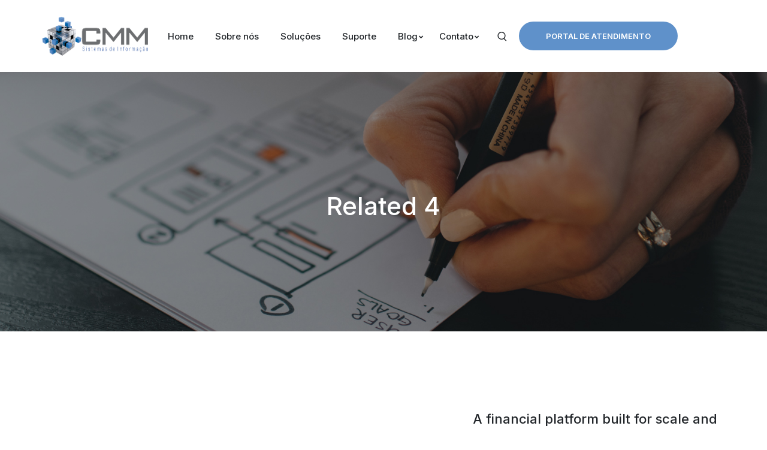

--- FILE ---
content_type: text/html; charset=UTF-8
request_url: https://cmmsistemas.com.br/project/related-4/
body_size: 13567
content:
<!DOCTYPE html>
<html lang="pt-BR" class="no-js">
<head>

	<meta charset="UTF-8">
	<meta name="viewport" content="width=device-width">
	<link rel="profile" href="https://gmpg.org/xfn/11">
	
	<title>Related 4 &#8211; CMM Sistemas</title>
<meta name='robots' content='max-image-preview:large' />
<link rel='dns-prefetch' href='//www.googletagmanager.com' />
<link rel='dns-prefetch' href='//maps.googleapis.com' />
<link rel='dns-prefetch' href='//fonts.googleapis.com' />
<link rel="alternate" type="application/rss+xml" title="Feed para CMM Sistemas &raquo;" href="https://cmmsistemas.com.br/feed/" />
<link rel="alternate" type="application/rss+xml" title="Feed de comentários para CMM Sistemas &raquo;" href="https://cmmsistemas.com.br/comments/feed/" />
<link rel="alternate" title="oEmbed (JSON)" type="application/json+oembed" href="https://cmmsistemas.com.br/wp-json/oembed/1.0/embed?url=https%3A%2F%2Fcmmsistemas.com.br%2Fproject%2Frelated-4%2F" />
<link rel="alternate" title="oEmbed (XML)" type="text/xml+oembed" href="https://cmmsistemas.com.br/wp-json/oembed/1.0/embed?url=https%3A%2F%2Fcmmsistemas.com.br%2Fproject%2Frelated-4%2F&#038;format=xml" />
<style id='wp-img-auto-sizes-contain-inline-css' type='text/css'>
img:is([sizes=auto i],[sizes^="auto," i]){contain-intrinsic-size:3000px 1500px}
/*# sourceURL=wp-img-auto-sizes-contain-inline-css */
</style>

<link rel='stylesheet' id='core-css' href='https://cmmsistemas.com.br/wp-content/plugins/deeper-addons-for-vc/assets/css/core-icons.css?ver=6.9' type='text/css' media='all' />
<link rel='stylesheet' id='analytic-css' href='https://cmmsistemas.com.br/wp-content/plugins/deeper-addons-for-vc/assets/css/analytic-icons.css?ver=6.9' type='text/css' media='all' />
<link rel='stylesheet' id='interview-css' href='https://cmmsistemas.com.br/wp-content/plugins/deeper-addons-for-vc/assets/css/interview-icons.css?ver=6.9' type='text/css' media='all' />
<link rel='stylesheet' id='startups-css' href='https://cmmsistemas.com.br/wp-content/plugins/deeper-addons-for-vc/assets/css/startups-icons.css?ver=6.9' type='text/css' media='all' />
<link rel='stylesheet' id='feather-css' href='https://cmmsistemas.com.br/wp-content/plugins/deeper-addons-for-vc/assets/css/feather-icons.css?ver=6.9' type='text/css' media='all' />
<link rel='stylesheet' id='pe7stroke-css' href='https://cmmsistemas.com.br/wp-content/plugins/deeper-addons-for-vc/assets/css/pe7stroke-icons.css?ver=6.9' type='text/css' media='all' />
<link rel='stylesheet' id='elegant-css' href='https://cmmsistemas.com.br/wp-content/plugins/deeper-addons-for-vc/assets/css/elegant-icons.css?ver=6.9' type='text/css' media='all' />
<style id='wp-emoji-styles-inline-css' type='text/css'>

	img.wp-smiley, img.emoji {
		display: inline !important;
		border: none !important;
		box-shadow: none !important;
		height: 1em !important;
		width: 1em !important;
		margin: 0 0.07em !important;
		vertical-align: -0.1em !important;
		background: none !important;
		padding: 0 !important;
	}
/*# sourceURL=wp-emoji-styles-inline-css */
</style>
<link rel='stylesheet' id='wp-block-library-css' href='https://cmmsistemas.com.br/wp-includes/css/dist/block-library/style.min.css?ver=6.9' type='text/css' media='all' />
<style id='global-styles-inline-css' type='text/css'>
:root{--wp--preset--aspect-ratio--square: 1;--wp--preset--aspect-ratio--4-3: 4/3;--wp--preset--aspect-ratio--3-4: 3/4;--wp--preset--aspect-ratio--3-2: 3/2;--wp--preset--aspect-ratio--2-3: 2/3;--wp--preset--aspect-ratio--16-9: 16/9;--wp--preset--aspect-ratio--9-16: 9/16;--wp--preset--color--black: #000000;--wp--preset--color--cyan-bluish-gray: #abb8c3;--wp--preset--color--white: #ffffff;--wp--preset--color--pale-pink: #f78da7;--wp--preset--color--vivid-red: #cf2e2e;--wp--preset--color--luminous-vivid-orange: #ff6900;--wp--preset--color--luminous-vivid-amber: #fcb900;--wp--preset--color--light-green-cyan: #7bdcb5;--wp--preset--color--vivid-green-cyan: #00d084;--wp--preset--color--pale-cyan-blue: #8ed1fc;--wp--preset--color--vivid-cyan-blue: #0693e3;--wp--preset--color--vivid-purple: #9b51e0;--wp--preset--gradient--vivid-cyan-blue-to-vivid-purple: linear-gradient(135deg,rgb(6,147,227) 0%,rgb(155,81,224) 100%);--wp--preset--gradient--light-green-cyan-to-vivid-green-cyan: linear-gradient(135deg,rgb(122,220,180) 0%,rgb(0,208,130) 100%);--wp--preset--gradient--luminous-vivid-amber-to-luminous-vivid-orange: linear-gradient(135deg,rgb(252,185,0) 0%,rgb(255,105,0) 100%);--wp--preset--gradient--luminous-vivid-orange-to-vivid-red: linear-gradient(135deg,rgb(255,105,0) 0%,rgb(207,46,46) 100%);--wp--preset--gradient--very-light-gray-to-cyan-bluish-gray: linear-gradient(135deg,rgb(238,238,238) 0%,rgb(169,184,195) 100%);--wp--preset--gradient--cool-to-warm-spectrum: linear-gradient(135deg,rgb(74,234,220) 0%,rgb(151,120,209) 20%,rgb(207,42,186) 40%,rgb(238,44,130) 60%,rgb(251,105,98) 80%,rgb(254,248,76) 100%);--wp--preset--gradient--blush-light-purple: linear-gradient(135deg,rgb(255,206,236) 0%,rgb(152,150,240) 100%);--wp--preset--gradient--blush-bordeaux: linear-gradient(135deg,rgb(254,205,165) 0%,rgb(254,45,45) 50%,rgb(107,0,62) 100%);--wp--preset--gradient--luminous-dusk: linear-gradient(135deg,rgb(255,203,112) 0%,rgb(199,81,192) 50%,rgb(65,88,208) 100%);--wp--preset--gradient--pale-ocean: linear-gradient(135deg,rgb(255,245,203) 0%,rgb(182,227,212) 50%,rgb(51,167,181) 100%);--wp--preset--gradient--electric-grass: linear-gradient(135deg,rgb(202,248,128) 0%,rgb(113,206,126) 100%);--wp--preset--gradient--midnight: linear-gradient(135deg,rgb(2,3,129) 0%,rgb(40,116,252) 100%);--wp--preset--font-size--small: 13px;--wp--preset--font-size--medium: 20px;--wp--preset--font-size--large: 36px;--wp--preset--font-size--x-large: 42px;--wp--preset--spacing--20: 0.44rem;--wp--preset--spacing--30: 0.67rem;--wp--preset--spacing--40: 1rem;--wp--preset--spacing--50: 1.5rem;--wp--preset--spacing--60: 2.25rem;--wp--preset--spacing--70: 3.38rem;--wp--preset--spacing--80: 5.06rem;--wp--preset--shadow--natural: 6px 6px 9px rgba(0, 0, 0, 0.2);--wp--preset--shadow--deep: 12px 12px 50px rgba(0, 0, 0, 0.4);--wp--preset--shadow--sharp: 6px 6px 0px rgba(0, 0, 0, 0.2);--wp--preset--shadow--outlined: 6px 6px 0px -3px rgb(255, 255, 255), 6px 6px rgb(0, 0, 0);--wp--preset--shadow--crisp: 6px 6px 0px rgb(0, 0, 0);}:where(.is-layout-flex){gap: 0.5em;}:where(.is-layout-grid){gap: 0.5em;}body .is-layout-flex{display: flex;}.is-layout-flex{flex-wrap: wrap;align-items: center;}.is-layout-flex > :is(*, div){margin: 0;}body .is-layout-grid{display: grid;}.is-layout-grid > :is(*, div){margin: 0;}:where(.wp-block-columns.is-layout-flex){gap: 2em;}:where(.wp-block-columns.is-layout-grid){gap: 2em;}:where(.wp-block-post-template.is-layout-flex){gap: 1.25em;}:where(.wp-block-post-template.is-layout-grid){gap: 1.25em;}.has-black-color{color: var(--wp--preset--color--black) !important;}.has-cyan-bluish-gray-color{color: var(--wp--preset--color--cyan-bluish-gray) !important;}.has-white-color{color: var(--wp--preset--color--white) !important;}.has-pale-pink-color{color: var(--wp--preset--color--pale-pink) !important;}.has-vivid-red-color{color: var(--wp--preset--color--vivid-red) !important;}.has-luminous-vivid-orange-color{color: var(--wp--preset--color--luminous-vivid-orange) !important;}.has-luminous-vivid-amber-color{color: var(--wp--preset--color--luminous-vivid-amber) !important;}.has-light-green-cyan-color{color: var(--wp--preset--color--light-green-cyan) !important;}.has-vivid-green-cyan-color{color: var(--wp--preset--color--vivid-green-cyan) !important;}.has-pale-cyan-blue-color{color: var(--wp--preset--color--pale-cyan-blue) !important;}.has-vivid-cyan-blue-color{color: var(--wp--preset--color--vivid-cyan-blue) !important;}.has-vivid-purple-color{color: var(--wp--preset--color--vivid-purple) !important;}.has-black-background-color{background-color: var(--wp--preset--color--black) !important;}.has-cyan-bluish-gray-background-color{background-color: var(--wp--preset--color--cyan-bluish-gray) !important;}.has-white-background-color{background-color: var(--wp--preset--color--white) !important;}.has-pale-pink-background-color{background-color: var(--wp--preset--color--pale-pink) !important;}.has-vivid-red-background-color{background-color: var(--wp--preset--color--vivid-red) !important;}.has-luminous-vivid-orange-background-color{background-color: var(--wp--preset--color--luminous-vivid-orange) !important;}.has-luminous-vivid-amber-background-color{background-color: var(--wp--preset--color--luminous-vivid-amber) !important;}.has-light-green-cyan-background-color{background-color: var(--wp--preset--color--light-green-cyan) !important;}.has-vivid-green-cyan-background-color{background-color: var(--wp--preset--color--vivid-green-cyan) !important;}.has-pale-cyan-blue-background-color{background-color: var(--wp--preset--color--pale-cyan-blue) !important;}.has-vivid-cyan-blue-background-color{background-color: var(--wp--preset--color--vivid-cyan-blue) !important;}.has-vivid-purple-background-color{background-color: var(--wp--preset--color--vivid-purple) !important;}.has-black-border-color{border-color: var(--wp--preset--color--black) !important;}.has-cyan-bluish-gray-border-color{border-color: var(--wp--preset--color--cyan-bluish-gray) !important;}.has-white-border-color{border-color: var(--wp--preset--color--white) !important;}.has-pale-pink-border-color{border-color: var(--wp--preset--color--pale-pink) !important;}.has-vivid-red-border-color{border-color: var(--wp--preset--color--vivid-red) !important;}.has-luminous-vivid-orange-border-color{border-color: var(--wp--preset--color--luminous-vivid-orange) !important;}.has-luminous-vivid-amber-border-color{border-color: var(--wp--preset--color--luminous-vivid-amber) !important;}.has-light-green-cyan-border-color{border-color: var(--wp--preset--color--light-green-cyan) !important;}.has-vivid-green-cyan-border-color{border-color: var(--wp--preset--color--vivid-green-cyan) !important;}.has-pale-cyan-blue-border-color{border-color: var(--wp--preset--color--pale-cyan-blue) !important;}.has-vivid-cyan-blue-border-color{border-color: var(--wp--preset--color--vivid-cyan-blue) !important;}.has-vivid-purple-border-color{border-color: var(--wp--preset--color--vivid-purple) !important;}.has-vivid-cyan-blue-to-vivid-purple-gradient-background{background: var(--wp--preset--gradient--vivid-cyan-blue-to-vivid-purple) !important;}.has-light-green-cyan-to-vivid-green-cyan-gradient-background{background: var(--wp--preset--gradient--light-green-cyan-to-vivid-green-cyan) !important;}.has-luminous-vivid-amber-to-luminous-vivid-orange-gradient-background{background: var(--wp--preset--gradient--luminous-vivid-amber-to-luminous-vivid-orange) !important;}.has-luminous-vivid-orange-to-vivid-red-gradient-background{background: var(--wp--preset--gradient--luminous-vivid-orange-to-vivid-red) !important;}.has-very-light-gray-to-cyan-bluish-gray-gradient-background{background: var(--wp--preset--gradient--very-light-gray-to-cyan-bluish-gray) !important;}.has-cool-to-warm-spectrum-gradient-background{background: var(--wp--preset--gradient--cool-to-warm-spectrum) !important;}.has-blush-light-purple-gradient-background{background: var(--wp--preset--gradient--blush-light-purple) !important;}.has-blush-bordeaux-gradient-background{background: var(--wp--preset--gradient--blush-bordeaux) !important;}.has-luminous-dusk-gradient-background{background: var(--wp--preset--gradient--luminous-dusk) !important;}.has-pale-ocean-gradient-background{background: var(--wp--preset--gradient--pale-ocean) !important;}.has-electric-grass-gradient-background{background: var(--wp--preset--gradient--electric-grass) !important;}.has-midnight-gradient-background{background: var(--wp--preset--gradient--midnight) !important;}.has-small-font-size{font-size: var(--wp--preset--font-size--small) !important;}.has-medium-font-size{font-size: var(--wp--preset--font-size--medium) !important;}.has-large-font-size{font-size: var(--wp--preset--font-size--large) !important;}.has-x-large-font-size{font-size: var(--wp--preset--font-size--x-large) !important;}
/*# sourceURL=global-styles-inline-css */
</style>

<style id='classic-theme-styles-inline-css' type='text/css'>
/*! This file is auto-generated */
.wp-block-button__link{color:#fff;background-color:#32373c;border-radius:9999px;box-shadow:none;text-decoration:none;padding:calc(.667em + 2px) calc(1.333em + 2px);font-size:1.125em}.wp-block-file__button{background:#32373c;color:#fff;text-decoration:none}
/*# sourceURL=/wp-includes/css/classic-themes.min.css */
</style>
<link rel='stylesheet' id='contact-form-7-css' href='https://cmmsistemas.com.br/wp-content/plugins/contact-form-7/includes/css/styles.css?ver=6.1.4' type='text/css' media='all' />
<link rel='stylesheet' id='parent-style-css' href='https://cmmsistemas.com.br/wp-content/themes/sanfran/style.css?ver=6.9' type='text/css' media='all' />
<link rel='stylesheet' id='animate-css' href='https://cmmsistemas.com.br/wp-content/themes/sanfran/assets/css/animate.css?ver=3.5.2' type='text/css' media='all' />
<link rel='stylesheet' id='animsition-css' href='https://cmmsistemas.com.br/wp-content/themes/sanfran/assets/css/animsition.css?ver=4.0.1' type='text/css' media='all' />
<link rel='stylesheet' id='slick-css' href='https://cmmsistemas.com.br/wp-content/themes/sanfran/assets/css/slick.css?ver=1.6.0' type='text/css' media='all' />
<link rel='stylesheet' id='eleganticons-css' href='https://cmmsistemas.com.br/wp-content/themes/sanfran/assets/css/eleganticons.css?ver=1.0.0' type='text/css' media='all' />
<link rel='stylesheet' id='pe-icon-7-stroke-css' href='https://cmmsistemas.com.br/wp-content/themes/sanfran/assets/css/pe-icon-7-stroke.css?ver=1.0.0' type='text/css' media='all' />
<link rel='stylesheet' id='fontawesome-css' href='https://cmmsistemas.com.br/wp-content/themes/sanfran/assets/css/fontawesome.css?ver=4.7.0' type='text/css' media='all' />
<link rel='stylesheet' id='coreicons-css' href='https://cmmsistemas.com.br/wp-content/themes/sanfran/assets/css/core-icons.css?ver=1.0.0' type='text/css' media='all' />
<link rel='stylesheet' id='starups-css' href='https://cmmsistemas.com.br/wp-content/themes/sanfran/assets/css/startups-icons.css?ver=1.0.0' type='text/css' media='all' />
<link rel='stylesheet' id='web-css' href='https://cmmsistemas.com.br/wp-content/themes/sanfran/assets/css/web-icons.css?ver=1.0.0' type='text/css' media='all' />
<link rel='stylesheet' id='sanfran-theme-style-css' href='https://cmmsistemas.com.br/wp-content/themes/sanfran-child/style.css?ver=1.0.0' type='text/css' media='all' />
<style id='sanfran-theme-style-inline-css' type='text/css'>
/*TYPOGRAPHY*/body{font-family:"Inter";}h1,h2,h3,h4,h5,h6{font-family:"Inter";}/*ACCENT COLOR*/.accent-color,.link-dark:hover,.link-gray:hover,.sticky-post,#site-logo .site-logo-text:hover,.header-button.outline-accent a,#main-nav > ul > li:hover > a > span,.header-style-2 #site-header.fixed-hide.header-text-white.has-logo-white #main-nav > ul > li:hover > a > span,#featured-title #breadcrumbs a:hover,.hentry .page-links > span,.hentry .page-links a > span,.hentry .post-title a:hover,.hentry .post-meta .item:before,.hentry .post-meta .item.post-by-author a:hover,.hentry .post-meta .item.post-comment a:hover,.hentry .post-meta .item.post-meta-categories a:hover,.hentry .post-meta.style-2 .post-meta-content-inner .item.post-meta-categories a,.hentry .post-meta.style-2 .post-meta-content-inner .item.post-by-author a:hover,.hentry .post-link a,.hentry .post-tags a,.hentry .post-author .author-socials .socials a:hover ,.related-news .related-title,.related-news .post-item .post-categories a:hover,.related-news .post-item .text-wrap h3 a:hover,.related-news .related-post .slick-next:hover:before,.related-news .related-post .slick-prev:hover:before,.related-projects .deeper-carousel-box .project-item .project-title:hover a,.comment-reply-link,.comment-edit-link,#cancel-comment-reply-link,.unapproved,.logged-in-as a,.widget.widget_archive ul li a:hover,.widget.widget_categories ul li a:hover,.widget.widget_meta ul li a:hover,.widget.widget_nav_menu ul li a:hover,.widget.widget_pages ul li a:hover,.widget.widget_recent_entries ul li a:hover,.widget.widget_recent_comments ul li a:hover,.widget.widget_rss ul li a:hover,.widget.widget_categories ul li > span,.widget.widget_archive ul li > span,#sidebar .widget.widget_calendar caption,#footer .widget.widget_archive ul li a:hover,#footer .widget.widget_categories ul li a:hover,#footer .widget.widget_meta ul li a:hover,#footer .widget.widget_nav_menu ul li a:hover,#footer .widget.widget_pages ul li a:hover,#footer .widget.widget_recent_entries ul li a:hover,#footer .widget.widget_recent_comments ul li a:hover,#footer .widget.widget_rss ul li a:hover,#footer .widget.widget_calendar a:hover,.widget_custom_html .custom-1 .widget-button:hover,.widget.widget_latest_posts .categories a:hover,.widget.widget_latest_posts .current .post-title a,.widget.widget_latest_posts .post-title:hover a,.widget.widget_nav_menu .menu > li.current-menu-item > a,.widget.widget_nav_menu .menu > li.current-menu-item,.widget.widget_calendar a,.widget.widget_calendar tbody #today,#footer .widget.widget_calendar a,#footer .widget.widget_calendar tbody #today,.widget.widget_search .search-form .search-submit:after,.widget.widget_recent_posts h3 a:hover,.widget.widget_recent_posts .post-author,.widget.widget_recent_posts .post-author a,.widget.widget_tag_cloud .tagcloud a,#footer a:hover,#bottom .bottom-bar-copyright a,#bottom #bottom-logo .bottom-logo-text:hover,.no-results-content .search-form .search-submit:hover:before,#footer-widgets .widget.widget_socials .socials a:hover,.deeper-accordions .item .heading:hover h6,.deeper-accordions .item .heading .accordions-arrow:hover:after,.deeper-button.button-light,.deeper-button.outline-accent,.btn-hover-light .deeper-button:hover,.btn-hover-light3 .deeper-button:hover,.deeper-divider.has-icon .icon-wrap > span.accent,.deeper-icon.accent-color .icon-wrap,.deeper-link,.deeper-link.accent-color,.deeper-link.style-3 .icon,.deeper-progress .perc.accent,.deeper-video-icon:before,.deeper-news-box .title a:hover,.deeper-news-box .meta-wrap .cat-item a:hover,.deeper-news-box .post-link,.deeper-team-box .team-name:hover a,.woocommerce-page .woocommerce-MyAccount-content .woocommerce-info .button,.products li .product-info .button,.products li .product-info .added_to_cart,.products li .product-cat:hover,.products li h2:hover,.woo-single-post-class .summary .price,.woo-single-post-class .woocommerce-grouped-product-list-item__label a:hover,.woo-single-post-class .summary .product_meta > span a:hover,.woocommerce-page .shop_table.cart .product-name a:hover,.product_list_widget .product-title:hover,.widget_recent_reviews .product_list_widget a:hover,.widget_product_categories ul li a:hover,.widget_price_filter .price_slider_amount .button,.widget_shopping_cart_content ul li a:hover,a{color:#5f91ca;}blockquote:before,.button,button,input[type="button"],input[type="reset"],input[type="submit"],.bg-accent,.rev-btn.outline-btn:before,.rev-btn.btn-light:before,.post.sticky .post-title:after,.header-button a,.header-button.outline-accent a:before,#main-nav .sub-menu li a:before,#main-nav-mobi::-webkit-scrollbar,#main-nav-mobi::-webkit-scrollbar-thumb,.has-line:after,#featured-title.creative #breadcrumbs .breadcrumbs-inner,.post-media .slick-prev:hover,.post-media .slick-next:hover,.post-media .slick-dots li.slick-active:after,.post-media .post-cat-custom a,#comments .comment-respond .form-submit .submit:hover,.widget.widget_categories .cat-item span ,.widget.widget_mc4wp_form_widget .submit:after,.widget.widget_tag_cloud .tagcloud a:hover,#footer .widget.widget_tag_cloud .tagcloud a:hover,#bottom .bottom-socials a:hover,#scroll-top:hover:before,.sanfran-pagination ul li .page-numbers:hover,.woocommerce-pagination .page-numbers li .page-numbers:hover,.sanfran-pagination ul li .page-numbers.current,.woocommerce-pagination .page-numbers li .page-numbers.current,.deeper-content-box.hover-effect-1.accent .inner:after,.deeper-content-box .arrow,.related-projects .title:after,.footer-style-2 #footer .footer-subscribe .mc4wp-form .submit:hover,.deeper-button,.deeper-button.button-accent,.deeper-button.button-dark:before,.flickity-page-dots .dot.is-selected,.flickity-button,.deeper-icon.bg-accent .icon-wrap,.deeper-link:hover .line,.deeper-progress .progress-animate.accent,.deeper-progress .progress-animate.accent:after,.deeper-special-text .line,.deeper-special-text .line.bg-accent,.deeper-video-icon.style-2,.deeper-cf7.btn-accent .wpcf7 .wpcf7-submit,.deeper-subscribe.btn-accent .mc4wp-form .submit,.deeper-news-box .post-link:after,.woocommerce-page .woo-single-post-class .summary .stock.in-stock,.product .onsale,.woo-single-post-class .images .woocommerce-product-gallery__trigger:hover:after,.woo-single-post-class .related.products > h2:after,.woocommerce-page .wc-proceed-to-checkout .button,.woocommerce-page .return-to-shop a,#payment #place_order,.widget_price_filter .price_slider_amount .button:hover,.widget_price_filter .ui-slider .ui-slider-range,.widget.widget_product_search .woocommerce-product-search .search-submit:hover:before,.widget_shopping_cart_content .buttons a.checkout{background-color:#5f91ca;}select:focus{border-color:#5f91ca;}textarea:focus{border-color:#5f91ca;}input[type="text"]:focus{border-color:#5f91ca;}input[type="password"]:focus{border-color:#5f91ca;}input[type="datetime"]:focus{border-color:#5f91ca;}input[type="datetime-local"]:focus{border-color:#5f91ca;}input[type="date"]:focus{border-color:#5f91ca;}input[type="month"]:focus{border-color:#5f91ca;}input[type="time"]:focus{border-color:#5f91ca;}input[type="week"]:focus{border-color:#5f91ca;}input[type="number"]:focus{border-color:#5f91ca;}input[type="email"]:focus{border-color:#5f91ca;}input[type="url"]:focus{border-color:#5f91ca;}input[type="search"]:focus{border-color:#5f91ca;}input[type="tel"]:focus{border-color:#5f91ca;}input[type="color"]:focus{border-color:#5f91ca;}.underline-solid:after{border-color:#5f91ca;}.underline-dotted:after{border-color:#5f91ca;}.underline-dashed:after{border-color:#5f91ca;}.border-accent{border-color:#5f91ca;}.widget.widget_links ul li a:after{border-color:#5f91ca;}#footer select:focus{border-color:#5f91ca;}#footer input[type="search"]:focus{border-color:#5f91ca;}.sanfran-pagination ul li .page-numbers:hover{border-color:#5f91ca;}.sanfran-pagination ul li .page-numbers.current{border-color:#5f91ca;}.no-results-content .search-form .search-field:focus{border-color:#5f91ca;}.flickity-page-dots .dot.is-selected{border-color:#5f91ca;}.divider-icon-before.accent{border-color:#5f91ca;}.divider-icon-after.accent{border-color:#5f91ca;}.deeper-divider.has-icon .divider-double.accent{border-color:#5f91ca;}.deeper-icon.accent-border .icon-wrap{border-color:#5f91ca;}.woocommerce-pagination .page-numbers li .page-numbers:hover{border-color:#5f91ca;}.woocommerce-pagination .page-numbers li .page-numbers.current{border-color:#5f91ca;}.woo-single-post-class .summary .cart .quantity input{border-color:#5f91ca;}.deeper-button.outline-accent, .rev-btn.outline-btn, .rev-btn.btn-light:hover, .header-button.outline-accent a{box-shadow: 0 0 0 2px rgba(95,145,202,1);}.deeper-video-icon.style-2{box-shadow: 0 0 0 0 rgba(95,145,202,0.7);}.header-style-1 #site-header .nav-top-cart-wrapper .nav-cart-trigger:hover,.header-style-1 #site-header .header-search-trigger:hover,.search-style-fullscreen .search-submit:hover svg,.header-style-2 #site-header.fixed-hide.header-text-white.has-logo-white .header-search-trigger:hover,.header-style-2 #site-header.fixed-hide.header-text-white.has-logo-white .nav-top-cart-wrapper .nav-cart-trigger:hover{stroke:#5f91ca;}/*CUSTOMIZER STYLING*/@media only screen and (min-width: 992px){#featured-title .inner-wrap{ padding:200px 0 165px; }}.animsition-loading{border-top-color:#5f91ca;}.animsition-loading:before{border-top-color:#6c6e70;}#site-header #main-nav > ul > li > a{height:100px;line-height:100px;}#featured-title .inner-wrap{}#featured-title .main-title{color:#ffffff;}#featured-title #breadcrumbs{color:#cacaca;}#featured-title #breadcrumbs a{color:#ffffff;}#featured-title #breadcrumbs a:hover{color:#cacaca;}.products li{margin-top:40px;}
/*# sourceURL=sanfran-theme-style-inline-css */
</style>
<link rel='stylesheet' id='sanfran-google-font-inter-css' href='//fonts.googleapis.com/css?family=Inter%3A100%2C200%2C300%2C400%2C500%2C600%2C700%2C800%2C900&#038;subset=latin&#038;ver=6.9' type='text/css' media='all' />
<link rel='stylesheet' id='js_composer_front-css' href='https://cmmsistemas.com.br/wp-content/plugins/js_composer/assets/css/js_composer.min.css?ver=6.11.0' type='text/css' media='all' />
<link rel='stylesheet' id='flickity-css' href='https://cmmsistemas.com.br/wp-content/plugins/deeper-addons-for-vc/assets/css/flickity.css?ver=6.9' type='text/css' media='all' />
<link rel='stylesheet' id='magnificpopup-css' href='https://cmmsistemas.com.br/wp-content/plugins/deeper-addons-for-vc/assets/css/magnific.popup.css?ver=6.9' type='text/css' media='all' />
<link rel='stylesheet' id='animatedHeading-css' href='https://cmmsistemas.com.br/wp-content/plugins/deeper-addons-for-vc/assets/css/animatedheadline.css?ver=6.9' type='text/css' media='all' />
<link rel='stylesheet' id='cubeportfolio-css' href='https://cmmsistemas.com.br/wp-content/plugins/deeper-addons-for-vc/assets/css/cubeportfolio.css?ver=6.9' type='text/css' media='all' />
<script type="text/javascript" src="https://cmmsistemas.com.br/wp-includes/js/jquery/jquery.min.js?ver=3.7.1" id="jquery-core-js"></script>
<script type="text/javascript" id="deeper_loadmore-js-extra">
/* <![CDATA[ */
var ajax_params = {"ajaxurl":"https://cmmsistemas.com.br/wp-admin/admin-ajax.php","nonce":"4f616f3e16"};
//# sourceURL=deeper_loadmore-js-extra
/* ]]> */
</script>
<script type="text/javascript" src="https://cmmsistemas.com.br/wp-content/plugins/deeper-addons-for-vc//assets/js/deeper-loadmore.js?ver=6.9" id="deeper_loadmore-js"></script>

<!-- Snippet da etiqueta do Google (gtag.js) adicionado pelo Site Kit -->
<!-- Snippet do Google Análises adicionado pelo Site Kit -->
<script type="text/javascript" src="https://www.googletagmanager.com/gtag/js?id=GT-TNG3GK5" id="google_gtagjs-js" async></script>
<script type="text/javascript" id="google_gtagjs-js-after">
/* <![CDATA[ */
window.dataLayer = window.dataLayer || [];function gtag(){dataLayer.push(arguments);}
gtag("set","linker",{"domains":["cmmsistemas.com.br"]});
gtag("js", new Date());
gtag("set", "developer_id.dZTNiMT", true);
gtag("config", "GT-TNG3GK5");
//# sourceURL=google_gtagjs-js-after
/* ]]> */
</script>
<script type="text/javascript" src="https://maps.googleapis.com/maps/api/js?ver=v3" id="google-maps-api-js"></script>
<link rel="https://api.w.org/" href="https://cmmsistemas.com.br/wp-json/" /><link rel="EditURI" type="application/rsd+xml" title="RSD" href="https://cmmsistemas.com.br/xmlrpc.php?rsd" />
<meta name="generator" content="WordPress 6.9" />
<link rel="canonical" href="https://cmmsistemas.com.br/project/related-4/" />
<link rel='shortlink' href='https://cmmsistemas.com.br/?p=1817' />
<meta name="generator" content="Site Kit by Google 1.170.0" /><meta name="generator" content="Powered by WPBakery Page Builder - drag and drop page builder for WordPress."/>
<meta name="generator" content="Powered by Slider Revolution 6.6.12 - responsive, Mobile-Friendly Slider Plugin for WordPress with comfortable drag and drop interface." />
<link rel="icon" href="https://cmmsistemas.com.br/wp-content/uploads/2022/06/cropped-favicon-1-32x32.png" sizes="32x32" />
<link rel="icon" href="https://cmmsistemas.com.br/wp-content/uploads/2022/06/cropped-favicon-1-192x192.png" sizes="192x192" />
<link rel="apple-touch-icon" href="https://cmmsistemas.com.br/wp-content/uploads/2022/06/cropped-favicon-1-180x180.png" />
<meta name="msapplication-TileImage" content="https://cmmsistemas.com.br/wp-content/uploads/2022/06/cropped-favicon-1-270x270.png" />
<script>function setREVStartSize(e){
			//window.requestAnimationFrame(function() {
				window.RSIW = window.RSIW===undefined ? window.innerWidth : window.RSIW;
				window.RSIH = window.RSIH===undefined ? window.innerHeight : window.RSIH;
				try {
					var pw = document.getElementById(e.c).parentNode.offsetWidth,
						newh;
					pw = pw===0 || isNaN(pw) || (e.l=="fullwidth" || e.layout=="fullwidth") ? window.RSIW : pw;
					e.tabw = e.tabw===undefined ? 0 : parseInt(e.tabw);
					e.thumbw = e.thumbw===undefined ? 0 : parseInt(e.thumbw);
					e.tabh = e.tabh===undefined ? 0 : parseInt(e.tabh);
					e.thumbh = e.thumbh===undefined ? 0 : parseInt(e.thumbh);
					e.tabhide = e.tabhide===undefined ? 0 : parseInt(e.tabhide);
					e.thumbhide = e.thumbhide===undefined ? 0 : parseInt(e.thumbhide);
					e.mh = e.mh===undefined || e.mh=="" || e.mh==="auto" ? 0 : parseInt(e.mh,0);
					if(e.layout==="fullscreen" || e.l==="fullscreen")
						newh = Math.max(e.mh,window.RSIH);
					else{
						e.gw = Array.isArray(e.gw) ? e.gw : [e.gw];
						for (var i in e.rl) if (e.gw[i]===undefined || e.gw[i]===0) e.gw[i] = e.gw[i-1];
						e.gh = e.el===undefined || e.el==="" || (Array.isArray(e.el) && e.el.length==0)? e.gh : e.el;
						e.gh = Array.isArray(e.gh) ? e.gh : [e.gh];
						for (var i in e.rl) if (e.gh[i]===undefined || e.gh[i]===0) e.gh[i] = e.gh[i-1];
											
						var nl = new Array(e.rl.length),
							ix = 0,
							sl;
						e.tabw = e.tabhide>=pw ? 0 : e.tabw;
						e.thumbw = e.thumbhide>=pw ? 0 : e.thumbw;
						e.tabh = e.tabhide>=pw ? 0 : e.tabh;
						e.thumbh = e.thumbhide>=pw ? 0 : e.thumbh;
						for (var i in e.rl) nl[i] = e.rl[i]<window.RSIW ? 0 : e.rl[i];
						sl = nl[0];
						for (var i in nl) if (sl>nl[i] && nl[i]>0) { sl = nl[i]; ix=i;}
						var m = pw>(e.gw[ix]+e.tabw+e.thumbw) ? 1 : (pw-(e.tabw+e.thumbw)) / (e.gw[ix]);
						newh =  (e.gh[ix] * m) + (e.tabh + e.thumbh);
					}
					var el = document.getElementById(e.c);
					if (el!==null && el) el.style.height = newh+"px";
					el = document.getElementById(e.c+"_wrapper");
					if (el!==null && el) {
						el.style.height = newh+"px";
						el.style.display = "block";
					}
				} catch(e){
					console.log("Failure at Presize of Slider:" + e)
				}
			//});
		  };</script>
		<style type="text/css" id="wp-custom-css">
			#main-nav .selector, #featured-title.centered #breadcrumbs .breadcrumbs-inner, .deeper-news-box .author-wrap {display: none !important}

.deeper-button.medium {
    padding: 14px 30px;
    border-radius: 28px;
}

.sanfran-container {
    width: 1220px;
    max-width: 90%;
}

#site-logo-inner {
	margin-right: 0px;
	width:198px;
	line-height: 0;
}

#site-logo {
	flex-grow: 0;
}

.deeper-button {
	background: #5F91CA !important;
}

button {
	background: #5F91CA !important;
}

@media only screen and (max-width: 992px) {
	#site-logo {
		flex-grow: 1;
	}
}		</style>
		<noscript><style> .wpb_animate_when_almost_visible { opacity: 1; }</style></noscript><link rel='stylesheet' id='rs-plugin-settings-css' href='https://cmmsistemas.com.br/wp-content/plugins/revslider/public/assets/css/rs6.css?ver=6.6.12' type='text/css' media='all' />
<style id='rs-plugin-settings-inline-css' type='text/css'>
#rs-demo-id {}
/*# sourceURL=rs-plugin-settings-inline-css */
</style>
</head>

<body class=" header-fixed sidebar-right site-layout-full-width header-style-1 header-simple-search page-single-project footer-style-2 wpb-js-composer js-comp-ver-6.11.0 vc_responsive">

<div class="mobi-overlay"><span class="close"></span></div>
<div id="wrapper" style="">
		    <div class="search-style-fullscreen">
	        <div class="search_form_wrap">
	        	<a class="search-close"></a>
	            <form role="search" method="get" class="search_form" action="https://cmmsistemas.com.br/">
	                <input type="search" class="search-field" value="" name="s" placeholder="Type your search...">
	                <button type="submit" class="search-submit" title="Search">Search<svg viewBox="0 0 42 44">
						<line class="cls-1" x1="29.32" y1="31.01" x2="40" y2="42"/>
						<ellipse class="cls-1" cx="18.29" cy="18.1" rx="16.29" ry="16.1"/>
					</svg></button>
	            </form>
	        </div>
	    </div><!-- /.search-style-fullscreen -->
		
    <div id="page" class="clearfix animsition">
    	<div id="site-header-wrap">
			

<ul class="mobi-nav-extra">
			<li class="ext menu-logo"><span class="menu-logo-inner" style="max-width:189px;"><a href="https://cmmsistemas.com.br/"><img src="https://cmmsistemas.com.br/wp-content/uploads/2022/06/logo-cmm-white.png" alt="CMM Sistemas"/></a></span></li>
	
		<li class="ext"><form role="search" method="get" action="https://cmmsistemas.com.br/" class="search-form">
	<input type="search" class="search-field" placeholder="Type your keyword..." value="" name="s" title="Search for:" />
	<button type="submit" class="search-submit" title="Search">SEARCH<svg viewBox="0 0 42 44">
						<line class="cls-1" x1="29.32" y1="31.01" x2="40" y2="42"/>
						<ellipse class="cls-1" cx="18.29" cy="18.1" rx="16.29" ry="16.1"/>
					</svg></button>
</form>
</li>
	
	</ul>
<header id="site-header" class="" style="">
    <div class="sanfran-container">
    	<div class="site-header-inner">
            
<div id="site-logo" 
		class="logoHeader">

	<div id="site-logo-inner" >
					<a class="main-logo" href="https://cmmsistemas.com.br/" title="CMM Sistemas" rel="home" ><img src="https://cmmsistemas.com.br/wp-content/uploads/2022/06/logo-cmm.png" alt="CMM Sistemas" /></a>
			</div>
</div><!-- #site-logo -->
            <div class="wrap-inner">
        		
	<div class="mobile-button"><span></span></div>

	<nav id="main-nav" class="main-nav">
		<ul id="menu-primary-menu" class="menu"><li id="menu-item-999" class="menu-item menu-item-type-post_type menu-item-object-page menu-item-home menu-item-999"><a href="https://cmmsistemas.com.br/"><span>Home</span></a></li>
<li id="menu-item-28" class="menu-item menu-item-type-post_type menu-item-object-page menu-item-28"><a href="https://cmmsistemas.com.br/sobre/"><span>Sobre nós</span></a></li>
<li id="menu-item-27" class="menu-item menu-item-type-post_type menu-item-object-page menu-item-27"><a href="https://cmmsistemas.com.br/services/"><span>Soluções</span></a></li>
<li id="menu-item-2364" class="menu-item menu-item-type-post_type menu-item-object-page menu-item-2364"><a href="https://cmmsistemas.com.br/suporte/"><span>Suporte</span></a></li>
<li id="menu-item-2526" class="menu-item menu-item-type-post_type menu-item-object-page current_page_parent menu-item-has-children menu-item-2526"><a href="https://cmmsistemas.com.br/blog/"><span>Blog</span></a>
<ul class="sub-menu">
	<li id="menu-item-2762" class="menu-item menu-item-type-post_type menu-item-object-page menu-item-2762"><a href="https://cmmsistemas.com.br/galeria/"><span>Galeria</span></a></li>
</ul>
</li>
<li id="menu-item-24" class="menu-item menu-item-type-post_type menu-item-object-page menu-item-has-children menu-item-24"><a href="https://cmmsistemas.com.br/contato/"><span>Contato</span></a>
<ul class="sub-menu">
	<li id="menu-item-2582" class="menu-item menu-item-type-post_type menu-item-object-page menu-item-2582"><a href="https://cmmsistemas.com.br/trabalhe-conosco/"><span>Trabalhe Conosco</span></a></li>
</ul>
</li>
</ul>	</nav>
<div class="header-search-wrap"><a href="#" class="header-search-trigger"><svg viewBox="0 0 42 44">
						<line class="cls-1" x1="29.32" y1="31.01" x2="40" y2="42"/>
						<ellipse class="cls-1" cx="18.29" cy="18.1" rx="16.29" ry="16.1"/>
					</svg></a></div>	<div class="header-button ">
	    	        <a href="https://cmmsistemas.movidesk.com/Account/Login">
	            PORTAL DE ATENDIMENTO	        </a>
	    	</div><!-- /.header-info -->
            </div><!-- /.wrap-inner -->
    	</div><!-- /.site-header-inner -->
    </div><!-- /.sanfran-container -->
</header><!-- /#site-header -->
		</div><!-- /#site-header-wrap -->

		
<div id="featured-title" class="clearfix centered" style="background-image: url(https://cmmsistemas.com.br/wp-content/uploads/2022/06/featured-bg.jpg);background-image: url(https://cmmsistemas.com.br/wp-content/uploads/2022/06/featured-bg-project.jpg); background-repeat: no-repeat; background-position: center top; background-size: cover;">
    <div class="sanfran-container clearfix">
        <div class="inner-wrap">
                            <div class="title-group">
                    <h1 class="main-title">
                        Related 4                    </h1>
                </div>
            
                            <div id="breadcrumbs">
                    <div class="breadcrumbs-inner">
                        <div class="breadcrumb-trail">
                            <a class="home" href="https://cmmsistemas.com.br/">Home</a><a href="https://cmmsistemas.com.br/project_category/related/">Related</a><span>Related 4</span>                        </div>
                    </div>
                </div>
                    </div>
    </div>
</div><!-- /#featured-title -->


        <!-- Main Content -->
        <div id="main-content" class="site-main clearfix" style="">    <div id="content-wrap" class="sanfran-container">
        <div id="site-content" class="site-content clearfix">
            <div id="inner-content" class="inner-content-wrap">
									<section class="wpb-content-wrapper"><div class="vc_row wpb_row vc_row-fluid position-relative has-canvas"><div class="wpb_column vc_column_container vc_col-sm-12"><div class="vc_column-inner"><div class="wpb_wrapper"><div class="deeper-spacer clearfix" data-config='{"desktop":100,"mobile":80,"smobile":60}'></div><div class="vc_row wpb_row vc_inner vc_row-fluid"><div class="wpb_column vc_column_container vc_col-sm-12 vc_col-md-7"><div class="vc_column-inner"><div class="wpb_wrapper"><div class="deeper-fancy-image reveal  lr "   data-inviewport="yes">
							<figure style=""><img decoding="async" alt="image" src="https://cmmsistemas.com.br/wp-content/uploads/2020/05/project-single-1.jpg" /> </figure>
						</div><div class="deeper-spacer clearfix" data-config='{"desktop":30,"mobile":30,"smobile":30}'></div><div class="deeper-fancy-image reveal  lr "   data-inviewport="yes">
							<figure style=""><img decoding="async" alt="image" src="https://cmmsistemas.com.br/wp-content/uploads/2020/05/project-single-2.jpg" /> </figure>
						</div></div></div></div><div class="wpb_column vc_column_container vc_col-sm-12 vc_col-md-5"><div class="vc_column-inner"><div class="wpb_wrapper"><div class="deeper-spacer clearfix" data-config='{"desktop":30,"mobile":30,"smobile":30}'></div><div class="deeper-content-box clearfix ctb-403517666 wow fadeInUp" style="" data-config='{"padding":"0","mobiPadding":"0","margin":"0 0 0 35px","mobiMargin":"0","borderStyleHover":"solid"}' data-wow-duration="0.75s" data-wow-delay="0.3s">
					<div class="inner " style="">
						<h2 class="deeper-text align-left " style="font-size:22px;font-weight:500;line-height:33px;" ><span>A financial platform built for scale and accessibility.</span>
</h2>
	<div class="wpb_text_column wpb_content_element  font-weight-400" >
		<div class="wpb_wrapper">
			<p>Argentina’s biggest credit card issuer, is in the middle of re-designing their brand and digital platforms. As a part of that transformation, they reached out to collaborate on a Design System that would help Naranja align design efforts across all of their stakeholders, as well as a Content Management System (CMS) where each business unit would be able to claim ownership over their user-facing content.</p>

		</div>
	</div>
<div class="deeper-spacer clearfix" data-config='{"desktop":55,"mobile":55,"smobile":55}'></div><div class="deeper-text align-left " style="font-weight:400;" ><span><strong class="font-weight-500 text-dark">Date</strong> March 2020<br />
<strong class="font-weight-500 text-dark">Client</strong> Naranja<br />
<strong class="font-weight-500 text-dark">Category</strong> Development</span>
</div><div class="deeper-spacer clearfix" data-config='{"desktop":40,"mobile":40,"smobile":40}'></div><div class="url-wrap ">
							<a class="deeper-link style-1 accent-color btn-1816601993" style="" href=http://ninzio.com/sanfran/blog/ title=&quot;Blog&quot; data-config='{"lineColor":"#0f66dc","iconColor":"#0f66dc"}'>
								Visit Blog
								<span class="line"></span>
								<span class="icon fa fa-chevron-right"></span>
							</a>
						</div>
					</div>
					
				</div></div></div></div></div><div class="deeper-spacer clearfix" data-config='{"desktop":100,"mobile":80,"smobile":60}'></div></div></div></div></div>
</section>				
				<div class="related-projects">
    <h2 class="title">Related Projects</h2><div class="deeper-spacer clearfix" data-config='{"desktop":75,"mobile":55,"smobile":35}'></div>    <div class="deeper-carousel-box  column-3 column2-3 column3-2 column4-1 gap-30" data-config='{"groupCells":false, "fullAside":false}'>
                                    <div class="project-item">
                    <div class="project-image">
                        <img width="370" height="300" src="https://cmmsistemas.com.br/wp-content/uploads/2020/05/related-project-3.jpg" class="attachment-deeper-std4 size-deeper-std4 wp-post-image" alt="" decoding="async" loading="lazy" srcset="https://cmmsistemas.com.br/wp-content/uploads/2020/05/related-project-3.jpg 370w, https://cmmsistemas.com.br/wp-content/uploads/2020/05/related-project-3-300x243.jpg 300w" sizes="auto, (max-width: 370px) 100vw, 370px" />  
                        <a class="arrow" href="https://cmmsistemas.com.br/project/related-7/"></a>
                    </div>

                    <h2 class="project-title">
                        <a href="https://cmmsistemas.com.br/project/related-7/">
                            Work                        </a>
                    </h2>
                </div><!-- /.project-item -->
                            <div class="project-item">
                    <div class="project-image">
                        <img width="370" height="300" src="https://cmmsistemas.com.br/wp-content/uploads/2020/05/related-project-1.jpg" class="attachment-deeper-std4 size-deeper-std4 wp-post-image" alt="" decoding="async" loading="lazy" srcset="https://cmmsistemas.com.br/wp-content/uploads/2020/05/related-project-1.jpg 370w, https://cmmsistemas.com.br/wp-content/uploads/2020/05/related-project-1-300x243.jpg 300w" sizes="auto, (max-width: 370px) 100vw, 370px" />  
                        <a class="arrow" href="https://cmmsistemas.com.br/project/related-6/"></a>
                    </div>

                    <h2 class="project-title">
                        <a href="https://cmmsistemas.com.br/project/related-6/">
                            Travel App                        </a>
                    </h2>
                </div><!-- /.project-item -->
                            <div class="project-item">
                    <div class="project-image">
                        <img width="370" height="300" src="https://cmmsistemas.com.br/wp-content/uploads/2020/05/related-project-2.jpg" class="attachment-deeper-std4 size-deeper-std4 wp-post-image" alt="" decoding="async" loading="lazy" srcset="https://cmmsistemas.com.br/wp-content/uploads/2020/05/related-project-2.jpg 370w, https://cmmsistemas.com.br/wp-content/uploads/2020/05/related-project-2-300x243.jpg 300w" sizes="auto, (max-width: 370px) 100vw, 370px" />  
                        <a class="arrow" href="https://cmmsistemas.com.br/project/related-5/"></a>
                    </div>

                    <h2 class="project-title">
                        <a href="https://cmmsistemas.com.br/project/related-5/">
                            Dashboard Concept                        </a>
                    </h2>
                </div><!-- /.project-item -->
                            <div class="project-item">
                    <div class="project-image">
                        <img width="370" height="300" src="https://cmmsistemas.com.br/wp-content/uploads/2020/05/related-project-1.jpg" class="attachment-deeper-std4 size-deeper-std4 wp-post-image" alt="" decoding="async" loading="lazy" srcset="https://cmmsistemas.com.br/wp-content/uploads/2020/05/related-project-1.jpg 370w, https://cmmsistemas.com.br/wp-content/uploads/2020/05/related-project-1-300x243.jpg 300w" sizes="auto, (max-width: 370px) 100vw, 370px" />  
                        <a class="arrow" href="https://cmmsistemas.com.br/project/related-3/"></a>
                    </div>

                    <h2 class="project-title">
                        <a href="https://cmmsistemas.com.br/project/related-3/">
                            Travel App                        </a>
                    </h2>
                </div><!-- /.project-item -->
                            <div class="project-item">
                    <div class="project-image">
                        <img width="370" height="300" src="https://cmmsistemas.com.br/wp-content/uploads/2020/05/related-project-2.jpg" class="attachment-deeper-std4 size-deeper-std4 wp-post-image" alt="" decoding="async" loading="lazy" srcset="https://cmmsistemas.com.br/wp-content/uploads/2020/05/related-project-2.jpg 370w, https://cmmsistemas.com.br/wp-content/uploads/2020/05/related-project-2-300x243.jpg 300w" sizes="auto, (max-width: 370px) 100vw, 370px" />  
                        <a class="arrow" href="https://cmmsistemas.com.br/project/related-2/"></a>
                    </div>

                    <h2 class="project-title">
                        <a href="https://cmmsistemas.com.br/project/related-2/">
                            Dashboard Concept                        </a>
                    </h2>
                </div><!-- /.project-item -->
                            <div class="project-item">
                    <div class="project-image">
                        <img width="370" height="300" src="https://cmmsistemas.com.br/wp-content/uploads/2020/05/related-project-3.jpg" class="attachment-deeper-std4 size-deeper-std4 wp-post-image" alt="" decoding="async" loading="lazy" srcset="https://cmmsistemas.com.br/wp-content/uploads/2020/05/related-project-3.jpg 370w, https://cmmsistemas.com.br/wp-content/uploads/2020/05/related-project-3-300x243.jpg 300w" sizes="auto, (max-width: 370px) 100vw, 370px" />  
                        <a class="arrow" href="https://cmmsistemas.com.br/project/related-1/"></a>
                    </div>

                    <h2 class="project-title">
                        <a href="https://cmmsistemas.com.br/project/related-1/">
                            Landing Page                        </a>
                    </h2>
                </div><!-- /.project-item -->
                        </div>

    <div class="deeper-spacer clearfix" data-config='{"desktop":120,"mobile":100,"smobile":80}'></div></div><!-- /.related-projects -->
            </div><!-- /#inner-content -->
        </div><!-- /#site-content -->
    </div><!-- /#content-wrap -->
		</div><!-- /.main-content -->

		<footer id="footer" style="">
	
<div class="footer-subscribe" style="">
	<div class="sanfran-container">
		<div class="inner clearfix wow fadeInUp" data-wow-duration="0.75s" data-wow-delay="0.3s">
								</div>
	</div>
</div>
	<div id="footer-widgets" class="sanfran-container">
		<div class="footer-grid  gutter-30">
						<div class="span_1_of_5 col">
				<div id="text-1" class="widget widget_text">			<div class="textwidget"><div id="footer-logo"><img loading="lazy" decoding="async" class="alignnone wp-image-2338 size-full" src="https://cmmsistemas.com.br/wp-content/uploads/2022/06/logo-cmm.png" alt="" width="473" height="175" srcset="https://cmmsistemas.com.br/wp-content/uploads/2022/06/logo-cmm.png 473w, https://cmmsistemas.com.br/wp-content/uploads/2022/06/logo-cmm-300x111.png 300w" sizes="auto, (max-width: 473px) 100vw, 473px" /></div>
<p class="desc"><a href="https://www.google.com/maps/place/Monte+Rey+Office/@-19.8922145,-43.9668734,15z/data=!4m2!3m1!1s0x0:0x229c0ac95c7f763f?sa=X&amp;ved=2ahUKEwiSxPTQueyCAxV1MTUKHR9KCHkQ_BJ6BAhAEAA">Av. Del Rey, n.º 111, Torre A – Salas 506,704,705 e 706 – Alto Caiçaras. Belo Horizonte/MG</a></p>
<p class="desc">CEP: 30775-240</p>
<p>Fone: <a href="tel:3140421167"> (31) 4042-1167</a> / <a href="tel:3131970867">(31) 3197-0867</a></p>
</div>
		</div>			</div>

							<div class="span_1_of_5 col">
					<div id="widget_links-2" class="widget widget_links"><h2 class="widget-title"><span>Institucional</span></h2>        <ul class="links-wrap clearfix ">
            
                        <li style=";">
                            <a href="https://cmmsistemas.com.br/sobre/" data-letters="Sobre Nós">
                                Sobre Nós
                            </a>
                        </li>
                        <li style=";">
                            <a href="https://cmmsistemas.com.br/services/" data-letters="Soluções">
                                Soluções
                            </a>
                        </li>
                        <li style=";">
                            <a href="https://cmmsistemas.com.br/suporte/" data-letters="Suporte">
                                Suporte
                            </a>
                        </li>
                        <li style=";">
                            <a href="https://cmmsistemas.com.br/trabalhe-conosco/" data-letters="Trabalhe Conosco">
                                Trabalhe Conosco
                            </a>
                        </li>        </ul>

		</div>				</div>
						
							<div class="span_1_of_5 col">
					<div id="widget_links-3" class="widget widget_links"><h2 class="widget-title"><span>Soluções</span></h2>        <ul class="links-wrap clearfix ">
            
                        <li style=";">
                            <a href="https://cmmsistemas.com.br/services/" data-letters="Contabilidade Pública e Plan Governamental">
                                Contabilidade Pública e Plan Governamental
                            </a>
                        </li>
                        <li style=";">
                            <a href="https://cmmsistemas.com.br/services/" data-letters="Arrecadação e Fiscalização">
                                Arrecadação e Fiscalização
                            </a>
                        </li>
                        <li style=";">
                            <a href="https://cmmsistemas.com.br/services/" data-letters="Administração, Controle e Gestão">
                                Administração, Controle e Gestão
                            </a>
                        </li>
                        <li style=";">
                            <a href="https://cmmsistemas.com.br/services/" data-letters="Controle Interno e Auditoria">
                                Controle Interno e Auditoria
                            </a>
                        </li>
                        <li style=";">
                            <a href="https://cmmsistemas.com.br/services/" data-letters="Indicadores de Gestão">
                                Indicadores de Gestão
                            </a>
                        </li>
                        <li style=";">
                            <a href="https://cmmsistemas.com.br/services/" data-letters="Educação">
                                Educação
                            </a>
                        </li>        </ul>

		</div>				</div>
			
							<div class="span_1_of_5 col">
					<div id="text-2" class="widget widget_text"><h2 class="widget-title"><span>Contato</span></h2>			<div class="textwidget"><p><strong>Fone:</strong> <a href="tel:3140421167">(31) 4042-1167</a> / <a href="tel:3131970867">(31) 3197-0867</a></p>
<p><strong>E-mail:</strong> <a href="mailto:contato@cmmsistemas.com.br">contato@cmmsistemas.com.br</a></p>
</div>
		</div>				</div>
			
							<div class="span_1_of_5 col">
					<div id="widget_socials-1" class="widget widget_socials"><h2 class="widget-title"><span>Social</span></h2><div class="socials clearfix" style=""><div class="icon" style=""><a target="_blank" title="facebook" href="https://www.facebook.com/CMM-Sistemas-De-Informa%C3%A7%C3%A3o-464912973889934" style="margin-bottom:10px;font-size:24px"><i class="fa fa-facebook"></i></a></div><div class="icon" style=""><a target="_blank" title="linkedin" href="https://www.linkedin.com/company/cmm-sistemas-de-informacao-e-servicos/about/" style="margin-bottom:10px;font-size:24px"><i class="fa fa-linkedin"></i></a></div></div></div>				</div>
					</div>
	</div>
</footer>
		
		
<div id="bottom" class="style-1" style="">
    <div class="sanfran-container">
        <div class="bottom-bar-inner-wrap">
            <div class="bottom-bar-copyright clearfix">
                
                                    <div id="copyright">
                        © 2023, CMM Sistemas. All Rights Reserved. Made with by <a href="https://uaifire.com/">Agência UaiFire</a>                    </div>
                
                
                            </div><!-- /.bottom-bar-copyright -->
        </div>
    </div>
</div><!-- /#bottom -->
	</div><!-- /#page -->
</div><!-- /#wrapper -->


<a id="scroll-top"></a>

		<script>
			window.RS_MODULES = window.RS_MODULES || {};
			window.RS_MODULES.modules = window.RS_MODULES.modules || {};
			window.RS_MODULES.waiting = window.RS_MODULES.waiting || [];
			window.RS_MODULES.defered = true;
			window.RS_MODULES.moduleWaiting = window.RS_MODULES.moduleWaiting || {};
			window.RS_MODULES.type = 'compiled';
		</script>
		<script type="speculationrules">
{"prefetch":[{"source":"document","where":{"and":[{"href_matches":"/*"},{"not":{"href_matches":["/wp-*.php","/wp-admin/*","/wp-content/uploads/*","/wp-content/*","/wp-content/plugins/*","/wp-content/themes/sanfran-child/*","/wp-content/themes/sanfran/*","/*\\?(.+)"]}},{"not":{"selector_matches":"a[rel~=\"nofollow\"]"}},{"not":{"selector_matches":".no-prefetch, .no-prefetch a"}}]},"eagerness":"conservative"}]}
</script>
<script type="text/html" id="wpb-modifications"> window.wpbCustomElement = 1; </script><script type="text/javascript" src="https://cmmsistemas.com.br/wp-includes/js/dist/hooks.min.js?ver=dd5603f07f9220ed27f1" id="wp-hooks-js"></script>
<script type="text/javascript" src="https://cmmsistemas.com.br/wp-includes/js/dist/i18n.min.js?ver=c26c3dc7bed366793375" id="wp-i18n-js"></script>
<script type="text/javascript" id="wp-i18n-js-after">
/* <![CDATA[ */
wp.i18n.setLocaleData( { 'text direction\u0004ltr': [ 'ltr' ] } );
//# sourceURL=wp-i18n-js-after
/* ]]> */
</script>
<script type="text/javascript" src="https://cmmsistemas.com.br/wp-content/plugins/contact-form-7/includes/swv/js/index.js?ver=6.1.4" id="swv-js"></script>
<script type="text/javascript" id="contact-form-7-js-translations">
/* <![CDATA[ */
( function( domain, translations ) {
	var localeData = translations.locale_data[ domain ] || translations.locale_data.messages;
	localeData[""].domain = domain;
	wp.i18n.setLocaleData( localeData, domain );
} )( "contact-form-7", {"translation-revision-date":"2025-05-19 13:41:20+0000","generator":"GlotPress\/4.0.1","domain":"messages","locale_data":{"messages":{"":{"domain":"messages","plural-forms":"nplurals=2; plural=n > 1;","lang":"pt_BR"},"Error:":["Erro:"]}},"comment":{"reference":"includes\/js\/index.js"}} );
//# sourceURL=contact-form-7-js-translations
/* ]]> */
</script>
<script type="text/javascript" id="contact-form-7-js-before">
/* <![CDATA[ */
var wpcf7 = {
    "api": {
        "root": "https:\/\/cmmsistemas.com.br\/wp-json\/",
        "namespace": "contact-form-7\/v1"
    },
    "cached": 1
};
//# sourceURL=contact-form-7-js-before
/* ]]> */
</script>
<script type="text/javascript" src="https://cmmsistemas.com.br/wp-content/plugins/contact-form-7/includes/js/index.js?ver=6.1.4" id="contact-form-7-js"></script>
<script type="text/javascript" src="https://cmmsistemas.com.br/wp-content/plugins/revslider/public/assets/js/rbtools.min.js?ver=6.6.12" defer async id="tp-tools-js"></script>
<script type="text/javascript" src="https://cmmsistemas.com.br/wp-content/plugins/revslider/public/assets/js/rs6.min.js?ver=6.6.12" defer async id="revmin-js"></script>
<script type="text/javascript" src="https://cmmsistemas.com.br/wp-content/themes/sanfran/assets/js/html5shiv.js?ver=3.7.3" id="html5shiv-js"></script>
<script type="text/javascript" src="https://cmmsistemas.com.br/wp-content/themes/sanfran/assets/js/respond.js?ver=1.3.0" id="respond-js"></script>
<script type="text/javascript" src="https://cmmsistemas.com.br/wp-content/themes/sanfran/assets/js/matchmedia.js?ver=1.0.0" id="matchmedia-js"></script>
<script type="text/javascript" src="https://cmmsistemas.com.br/wp-content/themes/sanfran/assets/js/easing.js?ver=1.3.0" id="easing-js"></script>
<script type="text/javascript" src="https://cmmsistemas.com.br/wp-content/themes/sanfran/assets/js/fitvids.js?ver=1.1.0" id="fitvids-js"></script>
<script type="text/javascript" src="https://cmmsistemas.com.br/wp-content/themes/sanfran/assets/js/animsition.js?ver=4.0.1" id="animsition-js"></script>
<script type="text/javascript" src="https://cmmsistemas.com.br/wp-content/themes/sanfran/assets/js/main.js?ver=1.0.0" id="sanfran-theme-script-js"></script>
<script type="text/javascript" src="https://cmmsistemas.com.br/wp-content/plugins/deeper-addons-for-vc/assets/js/matchMedia.js?ver=1.0.0" id="matchMedia-js"></script>
<script type="text/javascript" src="https://cmmsistemas.com.br/wp-content/plugins/deeper-addons-for-vc/assets/js/waitforimages.js?ver=1.0.0" id="waitForImages-js"></script>
<script type="text/javascript" src="https://cmmsistemas.com.br/wp-content/plugins/deeper-addons-for-vc/assets/js/appear.js?ver=1.0.0" id="appear-js"></script>
<script type="text/javascript" src="https://cmmsistemas.com.br/wp-content/plugins/deeper-addons-for-vc/assets/js/parallax-scroll.js?ver=1.0.0" id="parallax-scroll-js"></script>
<script type="text/javascript" src="https://cmmsistemas.com.br/wp-content/plugins/deeper-addons-for-vc/assets/js/wow.min.js?ver=1.0.3" id="wow-js"></script>
<script type="text/javascript" src="https://cmmsistemas.com.br/wp-content/plugins/deeper-addons-for-vc/assets/js/deeperlayer.js?ver=1.0.0" id="deeper-modules-js-js"></script>
<script type="text/javascript" src="https://cmmsistemas.com.br/wp-content/plugins/deeper-addons-for-vc/assets/js/custom.js?ver=1.0.0" id="deeper-custom-js-js"></script>
<script type="text/javascript" src="https://cmmsistemas.com.br/wp-content/plugins/js_composer/assets/js/dist/js_composer_front.min.js?ver=6.11.0" id="wpb_composer_front_js-js"></script>
<script type="text/javascript" src="https://cmmsistemas.com.br/wp-content/plugins/deeper-addons-for-vc/assets/js/flickity.js?ver=2.2.1" id="flickity-js"></script>
<script id="wp-emoji-settings" type="application/json">
{"baseUrl":"https://s.w.org/images/core/emoji/17.0.2/72x72/","ext":".png","svgUrl":"https://s.w.org/images/core/emoji/17.0.2/svg/","svgExt":".svg","source":{"concatemoji":"https://cmmsistemas.com.br/wp-includes/js/wp-emoji-release.min.js?ver=6.9"}}
</script>
<script type="module">
/* <![CDATA[ */
/*! This file is auto-generated */
const a=JSON.parse(document.getElementById("wp-emoji-settings").textContent),o=(window._wpemojiSettings=a,"wpEmojiSettingsSupports"),s=["flag","emoji"];function i(e){try{var t={supportTests:e,timestamp:(new Date).valueOf()};sessionStorage.setItem(o,JSON.stringify(t))}catch(e){}}function c(e,t,n){e.clearRect(0,0,e.canvas.width,e.canvas.height),e.fillText(t,0,0);t=new Uint32Array(e.getImageData(0,0,e.canvas.width,e.canvas.height).data);e.clearRect(0,0,e.canvas.width,e.canvas.height),e.fillText(n,0,0);const a=new Uint32Array(e.getImageData(0,0,e.canvas.width,e.canvas.height).data);return t.every((e,t)=>e===a[t])}function p(e,t){e.clearRect(0,0,e.canvas.width,e.canvas.height),e.fillText(t,0,0);var n=e.getImageData(16,16,1,1);for(let e=0;e<n.data.length;e++)if(0!==n.data[e])return!1;return!0}function u(e,t,n,a){switch(t){case"flag":return n(e,"\ud83c\udff3\ufe0f\u200d\u26a7\ufe0f","\ud83c\udff3\ufe0f\u200b\u26a7\ufe0f")?!1:!n(e,"\ud83c\udde8\ud83c\uddf6","\ud83c\udde8\u200b\ud83c\uddf6")&&!n(e,"\ud83c\udff4\udb40\udc67\udb40\udc62\udb40\udc65\udb40\udc6e\udb40\udc67\udb40\udc7f","\ud83c\udff4\u200b\udb40\udc67\u200b\udb40\udc62\u200b\udb40\udc65\u200b\udb40\udc6e\u200b\udb40\udc67\u200b\udb40\udc7f");case"emoji":return!a(e,"\ud83e\u1fac8")}return!1}function f(e,t,n,a){let r;const o=(r="undefined"!=typeof WorkerGlobalScope&&self instanceof WorkerGlobalScope?new OffscreenCanvas(300,150):document.createElement("canvas")).getContext("2d",{willReadFrequently:!0}),s=(o.textBaseline="top",o.font="600 32px Arial",{});return e.forEach(e=>{s[e]=t(o,e,n,a)}),s}function r(e){var t=document.createElement("script");t.src=e,t.defer=!0,document.head.appendChild(t)}a.supports={everything:!0,everythingExceptFlag:!0},new Promise(t=>{let n=function(){try{var e=JSON.parse(sessionStorage.getItem(o));if("object"==typeof e&&"number"==typeof e.timestamp&&(new Date).valueOf()<e.timestamp+604800&&"object"==typeof e.supportTests)return e.supportTests}catch(e){}return null}();if(!n){if("undefined"!=typeof Worker&&"undefined"!=typeof OffscreenCanvas&&"undefined"!=typeof URL&&URL.createObjectURL&&"undefined"!=typeof Blob)try{var e="postMessage("+f.toString()+"("+[JSON.stringify(s),u.toString(),c.toString(),p.toString()].join(",")+"));",a=new Blob([e],{type:"text/javascript"});const r=new Worker(URL.createObjectURL(a),{name:"wpTestEmojiSupports"});return void(r.onmessage=e=>{i(n=e.data),r.terminate(),t(n)})}catch(e){}i(n=f(s,u,c,p))}t(n)}).then(e=>{for(const n in e)a.supports[n]=e[n],a.supports.everything=a.supports.everything&&a.supports[n],"flag"!==n&&(a.supports.everythingExceptFlag=a.supports.everythingExceptFlag&&a.supports[n]);var t;a.supports.everythingExceptFlag=a.supports.everythingExceptFlag&&!a.supports.flag,a.supports.everything||((t=a.source||{}).concatemoji?r(t.concatemoji):t.wpemoji&&t.twemoji&&(r(t.twemoji),r(t.wpemoji)))});
//# sourceURL=https://cmmsistemas.com.br/wp-includes/js/wp-emoji-loader.min.js
/* ]]> */
</script>
<script id="shopping-cart-items-updater" type="text/javascript"></script>
</body>
</html>

<!-- Page cached by LiteSpeed Cache 7.7 on 2026-01-21 18:51:18 -->

--- FILE ---
content_type: text/css
request_url: https://cmmsistemas.com.br/wp-content/themes/sanfran-child/style.css?ver=1.0.0
body_size: -19
content:
/**
 * Theme Name: San Francisco Child
 * Template: sanfran
 * Version: 1.0
 * Description: Responsive WordPress Theme Tailored for Technology and Creative Websites
 * Author: Ninzio
 **/

--- FILE ---
content_type: application/javascript
request_url: https://cmmsistemas.com.br/wp-content/themes/sanfran/assets/js/main.js?ver=1.0.0
body_size: 2926
content:
;(function($) {
    'use strict';

    // Mega Menu
    var megaMenu = function() {
        $(window).on('load resize', function() {
            var 
            du = $('#main-nav .megamenu > ul'),
            siteNav = $('.wrap-inner'),
            siteHeader = $( '#site-header' );

            if ( du.length ) {
                var
                o = siteHeader.find(".sanfran-container").outerWidth(),
                a = siteNav.outerWidth(),
                n = siteNav.css("right"),
                n = parseInt(n,10),
                d = o-a-n; 
                if ( $('.site-navigation-wrap').length ) d = 0;
                du.css({ width: o, "margin-left": -d })
            }
        });
    };

    // PreLoader
    var preLoader = function() {
        if ( $().animsition ) {
            $('.animsition').animsition({
                inClass: 'fade-in',
                outClass: 'fade-out',
                inDuration: 1500,
                outDuration: 800,
                loading: true,
                loadingParentElement: 'body',
                loadingClass: 'animsition-loading',
                timeout: false,
                timeoutCountdown: 5000,
                onLoadEvent: true,
                browser: [
                    '-webkit-animation-duration',
                    '-moz-animation-duration',
                    'animation-duration'
                    ],
                overlay: false,
                overlayClass: 'animsition-overlay-slide',
                overlayParentElement: 'body',
                transition: function(url){ window.location.href = url; }
            });
        }
    };

    // Menu Search Icon
    var searchIcon = function() {
        var search_wrap = $('.search-style-fullscreen');
        var search_trigger = $('.header-search-trigger');
        var search_field = search_wrap.find('.search-field');

        search_trigger.on('click', function(e) {
            if ( ! search_wrap.hasClass('search-opened') ) {
                search_wrap.addClass('search-opened');
                search_field.get(0).focus();

            } else if (search_field.val() == '') {
                if ( search_wrap.hasClass('search-opened') )
                    search_wrap.removeClass('search-opened');
                else search_field.get(0).focus();

            } else {
                 search_wrap.find('form').get(0).submit();
            }

            $('html').addClass( 'disable-scroll' );
            e.preventDefault();
            return false;
        });

        search_wrap.find('.search-close').on('click', function(e) {
            search_wrap.removeClass('search-opened');
            $('html').removeClass( 'disable-scroll' );
            e.preventDefault();
            return false;
        });
    };

    // Menu Cart Icon
    var cartIcon = function() {
        $( document ).on( 'woocommerce-cart-changed', function( e, data ) {
            if ( parseInt(data.items_count,10) >= 0 ) {
                $('.shopping-cart-items-count')
                    .text( data.items_count )
            }
        } );
    };

    // Mobile Navigation
    var mobileNav = function() {

        var menuType = 'desktop';

        $(window).on('load resize', function() {
            var
            mode = 'desktop',
            wrapMenu = $('.site-header-inner .wrap-inner'),
            navExtw = $('.mobi-nav-extra'),
            navExt = $('.mobi-nav-extra').children('.ext').filter(':not(".menu-logo")'),
            navLogo = $('.mobi-nav-extra').children('.menu-logo');

            if ( matchMedia( 'only screen and (max-width: 991px)' ).matches )
                mode = 'mobile';

            if ( mode != menuType ) {
                menuType = mode;

                if ( mode == 'mobile' ) {
                    if ( $('#main-nav').length ) {
                        $('.mobile-button').show();

                        $('#main-nav').attr('id', 'main-nav-mobi')
                            .appendTo('body')
                            .children('.menu').prepend(navLogo).append(navExt)
                                .find('li:has(ul)')
                                .children('ul')
                                    .removeAttr('style')
                                    .hide()
                                    .before('<span class="arrow"></span>');
                    }
                } else {

                    $('.mobile-button').removeClass('hide');
                    $('html').removeClass( 'disable-scroll' );
                    $( '.mobi-overlay' ).removeClass('show');
                    $('.mobile-button').hide();

                    $('#main-nav-mobi').attr('id', 'main-nav')
                        .removeAttr('style')
                        .prependTo(wrapMenu)
                            .find('.ext').appendTo(navExtw)
                        .parent().siblings('#site-header')
                            .find('.sub-menu')
                                .removeAttr('style')
                            .prev().remove();
                }
            }
        });

        $('.mobi-overlay').on('click', function() {
            $('.mobile-button').removeClass('hide');
            $(this).removeClass('show');
            $("#main-nav-mobi").animate({ left: "-300px" }, 300, 'easeInOutExpo')
            $('html').removeClass( 'disable-scroll' );
        } );

        $(document).on('click', '.mobile-button', function() {
            $('.mobile-button').addClass('hide');
            $( '.mobi-overlay' ).addClass('show');
            $('html').addClass( 'disable-scroll' );
            $("#main-nav-mobi").animate({ left: "0"}, 300, 'easeInOutExpo')
        })

        $(document).on('click', '#main-nav-mobi .arrow', function() {
            $(this).toggleClass('active').next().stop().slideToggle();
        })
    };

    // Fix Navigation
    var fixNav = function() {
        var
        nav = $('#main-nav'),
        wNav = $('.widget_nav_menu'),
        docW = $(window).width(),
        c = $('.site-header-inner'),
        cl = c.offset().left,
        cw = c.width();

        if ( nav )
            nav.find('.sub-menu').each(function() {
            var
            off = $(this).offset(),
            l = off.left,
            w = $(this).width(),
            il = l - cl,
            over = ( il + w >= cw );

            if ( over )
                $(this).addClass('left');
            });

        if ( wNav.length != 0 )
            wNav.find('a:empty')
                .closest('li').remove();
    };

    // One Page
    var onePage = function() {
        $('#menu-one-page li').filter(':first').addClass('current-menu-item');

        $('#menu-one-page li a').on('click',function() {
            var anchor = $(this).attr('href').split('#')[1];

            if ( anchor ) {
                if ( $('#'+anchor).length > 0 ) {
                    var headerHeight = 0;

                    if ( $('body').hasClass('header-fixed') )
                        headerHeight = $('#site-header').height();

                    var target = $('#' + anchor).offset().top - headerHeight;

                    $('html,body').animate({scrollTop: target}, 1000, 'easeInOutExpo');
               }
            }
            return false;
        });

        $(window).on("scroll", function() {
            var mode = 'desktop';

            if ( matchMedia( 'only screen and (max-width: 991px)' ).matches )
                mode = 'mobile';

            if ( mode == 'desktop' ) {

                var scrollPos = $(window).scrollTop();
                if ( $('body').hasClass('header-fixed') ) {
                    var headerHeight = $('#site-header').height();
                    scrollPos = scrollPos + headerHeight + 15;
                }

                $('#menu-one-page li a').each(function () {
                    var link = $(this);
                    var block = $( link.attr("href") );
                    if ( block.offset().top <= scrollPos 
                        && block.offset().top + block.height() > scrollPos ) {
                        $('#menu-one-page li').removeClass("current-menu-item");
                        link.parent().addClass("current-menu-item");
                    } else {
                        link.parent().removeClass("current-menu-item");
                    }
                });

                $('#menu-one-page').each(function() {
                    var $this = $(this),
                        $parent = $this.parent(),
                        $item, $sel, $active; 

                    $sel = $this.parent().find('.selector'); 
                    $active = $this.find('.current-menu-item');

                    if ( $active.length ) {
                        $sel.css({
                            left: $active.offset().left 
                            - $parent.offset().left 
                            + $active.width() / 2 + 4,
                        });
                    }
                })
            }        
        });
    };

    // Responsive Videos
    var responsiveVideos = function() {
        if ( $().fitVids ) {
            $('.sanfran-container').fitVids();
        }
    };

    // Header Fixed
    var headerFixed = function() {
        if ( $('body').hasClass('header-fixed') ) {
            var nav = $('#site-header');
            
            if ( nav.length ) {
                var
                offsetTop = nav.offset().top,
                headerHeight = nav.height(),
                injectSpace = $('<div />', {
                    height: headerHeight
                }).insertAfter(nav);

                $(window).on('load scroll', function(){
                    var mode = 'desktop';

                    if ( matchMedia( 'only screen and (max-width: 991px)' ).matches )
                        mode = 'mobile';

                    if ( $(window).scrollTop() > offsetTop ) {
                        nav.addClass('fixed-hide');
                        if ( ! ( $('body').is('.header-style-2') && mode == 'desktop' ) ) {
                            injectSpace.show();
                        }
                    } else {
                        nav.removeClass('fixed-hide');
                        injectSpace.hide();
                    }

                    if ( $(window).scrollTop() > 500 ) {
                        nav.addClass('fixed-show');
                    } else {
                        nav.removeClass('fixed-show');
                    }
                })
            }
        }     
    };

    // Scroll to Top
    var scrollToTop =  function() {
        $(window).on('scroll', function() {
            if ( $(this).scrollTop() > 800 ) {
                $('#scroll-top').addClass('show');
            } else {
                $('#scroll-top').removeClass('show');
            }
        });

        $('#scroll-top').on('click', function() {
            $('html, body').animate({ scrollTop: 0 }, 1000 , 'easeInOutExpo');
        return false;
        });
    };

    // Featured Media
    var featuredMedia = function() {
        if ( $().slick ) {
            $('.blog-gallery').slick({
                arrows: false,
                dots: true,
                infinite: true,
                speed: 300,
                fade: true,
                cssEase: 'linear'
            });
        }
    };

    // Related Post
    var relatedPost = function() {
        if ( $().slick ) {
            $('.related-post').slick({
                dots: false,
                arrows: false,
                infinite: false,
                speed: 300,
                slidesToShow: 2,
                slidesToScroll: 2,
                responsive: [
                {
                  breakpoint: 1024,
                  settings: {
                    slidesToShow: 2,
                    slidesToScroll: 2
                  }
                },
                {
                  breakpoint: 600,
                  settings: {
                    slidesToShow: 2,
                    slidesToScroll: 2
                  }
                },
                {
                  breakpoint: 480,
                  settings: {
                    slidesToShow: 1,
                    slidesToScroll: 1
                  }
                }
                ]
            });
        }
    };

    // Widget Spacer
    var widgetSpacer = function() {
        $(window).on('load resize', function() {
            var mode = 'desktop';

            if ( matchMedia( 'only screen and (max-width: 991px)' ).matches )
                mode = 'mobile';

            $('.spacer').each(function(){
                if ( mode == 'mobile' ) {
                    $(this).attr('style', 'height:' + $(this).data('mobi') + 'px')
                } else {
                    $(this).attr('style', 'height:' + $(this).data('desktop') + 'px')
                }
            })
        });
    };

    // logoWidget
    var logoWidget = function() {
        var footer = $('#footer'),
            logo = footer.attr('class');

        if ( logo && footer.attr('class') != 'green' ) {
            footer.find( '.'+logo ).show().siblings().hide();

        }
    };

    // selectorFollow
    var selectorFollow = function() {
        $('#main-nav, .cube-filter').each( function() {
            var $this = $(this),
                $parent = $this,
                $item, $sel, $active;  

            if ( $this.hasClass('main-nav') ) {
                $this.append('<span class="selector"></span>');
                $item = $this.find('.menu-item');
                $parent = $this;
                $sel = $this.find('.selector');
                $active = $this.find('#main-nav > .menu > .current-menu-item, #main-nav > .menu > .current-menu-parent');

                if ( $('#menu-one-page').length ) {
                    $active = $this.find('#menu-one-page .current-menu-item');
                }
            } 

            if ( $this.hasClass('cube-filter') ) {
                $this.children().append('<div class="selector"></div>');
                $item = $this.find('.cbp-filter-item');
                $parent = $this;
                $sel = $this.find('.selector');
                $active = $this.find('.button-all');

                $item.on( 'click', function() {
                    setTimeout(function(){ 
                        $active = $parent.find('.cbp-filter-item-active');
                            $sel.css({
                            left: $active.offset().left 
                            - $parent.offset().left 
                            + $active.width() / 2 + 4,
                            opacity: 1
                        });
                    }, 10);
                })
            } 

            if ( $active.length ) {
                $sel.css({
                    left: $active.offset().left 
                    - $parent.offset().left 
                    + $active.width() / 2 + 4,
                    opacity: 1
                });
            } else {
                $sel.css({ opacity: 0 });
            }

            // Event
            $($item).on('mouseover', function(){
                $sel.css({
                    left: $(this).offset().left 
                    - $parent.offset().left 
                    + $(this).width() / 2 + 4,
                    opacity: 1
                });
            });

            $($item).on('mouseout', function(){
                if ( $active.length ) {
                    $sel.css({
                        left: $active.offset().left 
                        - $parent.offset().left 
                        + $active.width() / 2 + 4
                    })
                } else {
                    $sel.css({left: -10, opacity: 0});
                }   
            });
        })
    };

    mobileNav();
    onePage();
    headerFixed();
    scrollToTop();
    widgetSpacer();
    megaMenu();

    // Dom Ready
    $(function() {
        
        preLoader();
        searchIcon();
        fixNav();
        featuredMedia();
        relatedPost();
        responsiveVideos();
        logoWidget();
        selectorFollow();
        
    });
})(jQuery);



